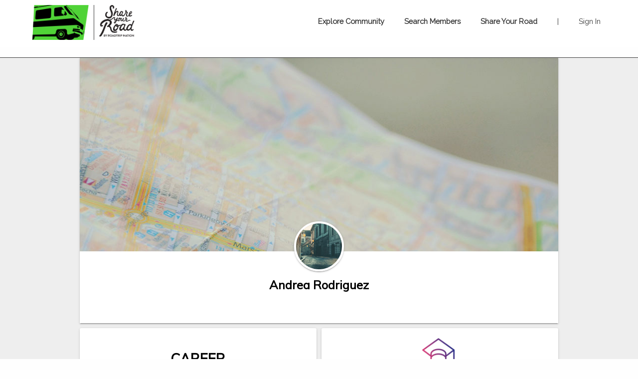

--- FILE ---
content_type: text/html; charset=utf-8
request_url: https://roadtripnation.shareyourroad.com/profile/98925692/
body_size: 58833
content:
<!DOCTYPE html>
<html>
	<head>
		<title>Andrea Rodriguez - Share Your Road</title>
		<link rel="icon" type="image/ico" href="/favicon.ico">
		<meta name="viewport" content="width=device-width, initial-scale=1.0, maximum-scale=1">
		<link href="//fonts.googleapis.com/css?family=Oswald:400|Open+Sans:300,300i,400,400i,700,700i,800" rel="stylesheet">
    <script src="https://kit.fontawesome.com/7e195ef080.js"></script>
		<link rel="stylesheet" type="text/css" href="https://cdnjs.cloudflare.com/ajax/libs/slick-carousel/1.6.0/slick.min.css" />
		<link rel="stylesheet" type="text/css" href="/style.css" media="screen">
		<link rel="stylesheet" type="text/css" href="/cropper.css" media="screen">
		<script src="https://code.jquery.com/jquery-latest.min.js"></script>
		<script src="https://content.jwplatform.com/libraries/LQMYf0Mo.js"></script>
		<script>
			window.ga=window.ga||function(){(ga.q=ga.q||[]).push(arguments)};ga.l=+new Date;
			ga('create', 'UA-56107591-3', 'auto');
			ga('require', 'eventTracker');
			ga('require', 'outboundLinkTracker', {
				events: ['click'],
				hitFilter: function(model, element) {
					model.set('eventCategory', element.getAttribute('ga-data-event-category'), true);
			}});
			ga('require', 'urlChangeTracker');
			ga('require', 'impressionTracker', {elements: []});
			ga('send', 'pageview');
		</script>
		<script async src='https://www.google-analytics.com/analytics.js'></script>
		<!-- Google Tag Manager -->
		<script>(function(w,d,s,l,i){w[l]=w[l]||[];w[l].push({'gtm.start':
		new Date().getTime(),event:'gtm.js'});var f=d.getElementsByTagName(s)[0],
		j=d.createElement(s),dl=l!='dataLayer'?'&l='+l:'';j.async=true;j.src=
		'https://www.googletagmanager.com/gtm.js?id='+i+dl;f.parentNode.insertBefore(j,f);
		})(window,document,'script','dataLayer','GTM-P6SVS6X');</script>
		<!-- End Google Tag Manager -->
		<script async src='/autotrack.js'></script>
    <!-- Facebook Pixel Code -->
    <script>
    !function(f,b,e,v,n,t,s)
    {if(f.fbq)return;n=f.fbq=function()

    {n.callMethod? n.callMethod.apply(n,arguments):n.queue.push(arguments)}
    ;
    if(!f._fbq)f._fbq=n;n.push=n;n.loaded=!0;n.version='2.0';
    n.queue=[];t=b.createElement(e);t.async=!0;
    t.src=v;s=b.getElementsByTagName(e)[0];
    s.parentNode.insertBefore(t,s)}(window,document,'script',
    'https://connect.facebook.net/en_US/fbevents.js');
    fbq('init', '163165637635801');
    fbq('track', 'PageView');
    </script>
    <noscript>
    <img height="1" width="1"
    src="https://www.facebook.com/tr?id=163165637635801&ev=PageView
    &noscript=1"/>
    </noscript>
    <!-- End Facebook Pixel Code -->
	</head>
	<body>
		<!-- Google Tag Manager (noscript) -->
		<noscript><iframe src="https://www.googletagmanager.com/ns.html?id=GTM-P6SVS6X"
		height="0" width="0" style="display:none;visibility:hidden"></iframe></noscript>
		<!-- End Google Tag Manager (noscript) -->
		<div id="app"></div>
		<script>
			var siteData= {"analytics":{"analyticsComponents":[{"classes":"","type":"AnalyticsDatePicker"},{"classes":"","type":"AnalyticsModule"}],"minStartDate":""},"emails":{"rejected":{"options":[{"label":"Insufficient Content","message":"Hi there {{firstName}},\n \nWe weren't able to publish your Roadtrip Nation Share Your Road profile, but you're so close to the finish line! \n \nYour profile doesn't contain quite enough content yet to be published. \n \nWe hope you’ll come back and edit your profile so others in the community can hear your advice about this crazy journey of life!"},{"label":"Inappropriate Content","message":"Hi there {{firstName}},\n \nWe weren't able to publish your Roadtrip Nation Share Your Road profile, but you're so close to the finish line! \n \nYour profile contains a few profanities, you sailor, you! Since our audience extends to youth searching for guidance, our guidelines restrict the use of strong language. \n \nWe hope you’ll come back and edit your profile so others in the community can hear your advice about this crazy journey of life!"},{"label":"Spelling/Grammar Errors","message":"Hi there {{firstName}},\n \nWe weren't able to publish your Roadtrip Nation Share Your Road profile, but you're so close to the finish line! \n \nWe found a few spelling and/or grammar mistakes that need tidying up! \n \nWe hope you’ll come back and edit your profile so others in the community can hear your advice about this crazy journey of life!"},{"label":"Student","message":"Hi there {{firstName}},\n\nWe weren't able to publish your Roadtrip Nation Share Your Road profile, but we hope to share your story soon!\n \nShare Your Road focuses on career advice and we noticed you mentioned “student” as your job title. We hope you’ll come back and edit your profile when you’ve found a career path you enjoy so others in the community can hear your advice! \n \nIn the meantime, feel free to check out our Roadmap Tool (https://roadtripnation.com/roadmap) or take The Roadtrip Nation Experience course (https://roadtripnation.com/experience/course/rtn/overview) at no cost to learn how to interview someone who has found a career you’re interested in."}],"subject":"We've hit a slight speed bump!","template":"rejected"},"signature":"The Roadtrip Nation Share Your Road Team","approved":{"message":"Hi there {{firstName}}, \n \nThanks so much for taking the time to share your story within the Roadtrip Nation community. Your profile is now live and guiding others as they navigate life's twists, turns, and the occasional pothole that comes out of nowhere! \n \nCome back and sign in anytime to view your profile, or make edits.","subject":"Your profile is live!","template":"accepted"}},"form":{"complete":{"header":"Done"},"create":{"component":"CreateAccount","height":"100%","overflowY":"scroll"},"exitcreate":{"component":"CreateAccount","height":"100%","overflowY":"scroll"},"exitlogin":{"component":"Login","height":"60%"},"forcecreate":{"component":"CreateAccount","height":"100%","overflowY":"scroll"},"forcelogin":{"component":"Login","height":"60%"},"login":{"component":"Login","height":"60%"},"mvp":{"component":"FormContent","sections":[{"header":"Let's Get Started","questions":[{"columns":"7","component":"FormInput","isRequired":true,"label":"What's your current job title?","name":"jobTitle","placeholder":"Senior graphic designer"},{"characterCount":120,"columns":"14","component":"FormInput","isRequired":true,"label":"In a brief sentence, explain what you do at work:","name":"occupationSentence","placeholder":"I design graphics that appear on product"},{"columns":"5","component":"FormCompany","isRequired":false,"label":"What company do you currently work for?","name":"company","placeholder":"ACME"},{"characterCount":15,"columns":"1","component":"FormInput","isRequired":false,"html":true,"label":"What zip code do you work in? <br/>(This information will be used to help people who live in your region connect with the most relevant stories and advice.)","name":"zipCode","placeholder":"92612"}]},{"header":"The elements of your work","questions":[{"component":"FormTagSelect","isRequired":true,"label":"At its core, every job connects to a fundamental motivation-something that brings it meaning and purpose. What drives your work?","name":"foundation","options":[{"iconClass":"fa-check-square-o","tagId":100,"tagName":"Accomplishing Goals"},{"iconClass":"fa-lightbulb-o","tagId":102,"tagName":"Being Creative"},{"iconClass":"fa-users","tagId":98,"tagName":"Being Physically Active"},{"iconClass":"fa-cubes","tagId":103,"tagName":"Building Things"},{"iconClass":"fa-comments","tagId":106,"tagName":"Communicating / Sharing Stories"},{"iconClass":"fa-handshake-o","tagId":96,"tagName":"Helping People"},{"iconClass":"fa-book","tagId":97,"tagName":"Learning / Being Challenged"},{"iconClass":"fa-key","tagId":99,"tagName":"Problem Solving"},{"iconClass":"","tagId":104,"tagName":"Teaching / Mentoring"},{"iconClass":"fa-hand-rock-o","tagId":107,"tagName":"Upholding a Cause and Belief"},{"iconClass":"fa-user","tagId":101,"tagName":"Working Independently"},{"iconClass":"fa-users","tagId":105,"tagName":"Working with Others"}],"placeholder":""}]},{"header":"The elements of your work","questions":[{"component":"FormTagSelect","isRequired":true,"label":"People are more likely to enjoy their work if it involves something they like to do. Select the interest most closely related to your work, and help others who share your interests discover your career.","name":"interest1","options":[{"tagId":49,"tagName":"Acting & Theatre"},{"iconClass":"fa-motorcycle","tagId":50,"tagName":"Action Sports"},{"iconClass":"fa-shield","tagId":4358,"tagName":"Armed Services"},{"iconClass":"fa-paint-brush","tagId":51,"tagName":"Art"},{"iconClass":"fa-bar-chart-o","tagId":52,"tagName":"Business"},{"iconClass":"fa-puzzle-piece","tagId":53,"tagName":"Design"},{"iconClass":"fa-graduation-cap","tagId":54,"tagName":"Education"},{"iconClass":"fa-cogs","tagId":55,"tagName":"Engineering"},{"iconClass":"fa-briefcase","tagId":56,"tagName":"Entrepreneurship"},{"iconClass":"fa-leaf","tagId":57,"tagName":"Environment & Nature"},{"iconClass":"fa-shopping-bag","tagId":58,"tagName":"Fashion"},{"iconClass":"fa-film","tagId":59,"tagName":"Film"},{"iconClass":"fa-cutlery","tagId":60,"tagName":"Food"},{"iconClass":"fa-institution","tagId":61,"tagName":"Government"},{"iconClass":"fa-newspaper-o","tagId":62,"tagName":"Journalism"},{"iconClass":"","tagId":63,"tagName":"Law"},{"iconClass":"fa-user-md","tagId":64,"tagName":"Medicine"},{"iconClass":"fa-music","tagId":65,"tagName":"Music"},{"iconClass":"fa-globe","tagId":67,"tagName":"Non-Profit Organizations"},{"iconClass":"fa-calculator","tagId":68,"tagName":"Numbers"},{"iconClass":"fa-flag-o","tagId":70,"tagName":"Politics"},{"iconClass":"fa-sun-o","tagId":69,"tagName":"Philosophy & Religion"},{"iconClass":"fa-microphone","tagId":71,"tagName":"Radio"},{"iconClass":"fa-flask","tagId":72,"tagName":"Science"},{"iconClass":"fa-futbol-o","tagId":73,"tagName":"Sports"},{"iconClass":"fa-code","tagId":74,"tagName":"Technology"},{"iconClass":"fa-television","tagId":75,"tagName":"Television"},{"iconClass":"fa-plane","tagId":76,"tagName":"Travel"},{"iconClass":"fa-pencil-square-o","tagId":77,"tagName":"Writing"}],"placeholder":""}]},{"header":"The elements of your work","questions":[{"component":"FormTagSelect","isRequired":true,"label":"Most jobs don't exist in a silo; they're multidisciplinary roles that combine different interests. What other interest does your work incorporate?","name":"interest2","options":[{"tagId":49,"tagName":"Acting & Theatre"},{"iconClass":"fa-motorcycle","tagId":50,"tagName":"Action Sports"},{"iconClass":"fa-shield","tagId":4358,"tagName":"Armed Services"},{"iconClass":"fa-paint-brush","tagId":51,"tagName":"Art"},{"iconClass":"fa-bar-chart-o","tagId":52,"tagName":"Business"},{"iconClass":"fa-puzzle-piece","tagId":53,"tagName":"Design"},{"iconClass":"fa-graduation-cap","tagId":54,"tagName":"Education"},{"iconClass":"fa-cogs","tagId":55,"tagName":"Engineering"},{"iconClass":"fa-briefcase","tagId":56,"tagName":"Entrepreneurship"},{"iconClass":"fa-leaf","tagId":57,"tagName":"Environment & Nature"},{"iconClass":"fa-shopping-bag","tagId":58,"tagName":"Fashion"},{"iconClass":"fa-film","tagId":59,"tagName":"Film"},{"iconClass":"fa-cutlery","tagId":60,"tagName":"Food"},{"iconClass":"fa-institution","tagId":61,"tagName":"Government"},{"iconClass":"fa-newspaper-o","tagId":62,"tagName":"Journalism"},{"iconClass":"","tagId":63,"tagName":"Law"},{"iconClass":"fa-user-md","tagId":64,"tagName":"Medicine"},{"iconClass":"fa-music","tagId":65,"tagName":"Music"},{"iconClass":"fa-globe","tagId":67,"tagName":"Non-Profit Organizations"},{"iconClass":"fa-calculator","tagId":68,"tagName":"Numbers"},{"iconClass":"fa-flag-o","tagId":70,"tagName":"Politics"},{"iconClass":"fa-sun-o","tagId":69,"tagName":"Philosophy & Religion"},{"iconClass":"fa-microphone","tagId":71,"tagName":"Radio"},{"iconClass":"fa-flask","tagId":72,"tagName":"Science"},{"iconClass":"fa-futbol-o","tagId":73,"tagName":"Sports"},{"iconClass":"fa-code","tagId":74,"tagName":"Technology"},{"iconClass":"fa-television","tagId":75,"tagName":"Television"},{"iconClass":"fa-plane","tagId":76,"tagName":"Travel"},{"iconClass":"fa-pencil-square-o","tagId":77,"tagName":"Writing"}],"placeholder":""}]},{"header":"Your Education","questions":[{"component":"FormEducation","isRequired":true,"label":"Now let's think back. Walk us through the education or training you've received. <br/> (List in chronological order from oldest to most recent!)","name":"education","placeholder":""}]},{"header":"Your Education","questions":[{"component":"FormRelated","isRequired":true,"label":"How related were your studies to the work you do now?","name":"academicImportance","placeholder":""},{"component":"FormYesNo","isRequired":true,"label":"For someone aspiring to be a {{jobTitle}}, would you recommend they follow your same educational path?","name":"recommendActual","placeholder":""}]},{"header":"Your Education","questions":[{"component":"FormRecEducation","isRequired":true,"label":"What's the ideal educational path you recommend for someone aspiring to be a {{jobTitle}}?","name":"recommendedEducation","placeholder":""}]},{"header":"Discouragement You Faced","questions":[{"characterCount":255,"component":"FormInput","html":true,"isRequired":true,"label":"We all face criticism from others—and maybe even ourselves—about our choices and aspirations. Some of it is well-meaning, while some of it is just negative noise. But all of it can steer us away from what we really want to do.<br/>Please share the discouragement you heard on your road.<br/>I heard:","name":"noise.description","placeholder":"You shouldn't be an artist; you'll make no money."},{"classes":"columns small-12 medium-6 large-4","component":"FormDropDown","isRequired":true,"label":"Who said this?","name":"noise.source","options":["Parents","Family","Friends","Peers","Teachers","Society in general","I said this to myself","I'd rather not say"],"placeholder":"Select One"},{"characterCount":500,"component":"FormInput","html":true,"isRequired":true,"label":"Help someone who is facing similar discouragement by sharing how you dealt with the noise you heard (and might still hear to this day!).","name":"noise.overcome","placeholder":""},{"component":"TextBlock","text":"Look at that! You've come a long way—both in your life, and on this profile. Your road is now ready to be submitted and reviewed!"}]}]},"options":{"component":"FormSaveOptions","height":"30%"},"post":{"component":"FormContent","sections":[{"header":"Your Work Life","questions":[{"characterCount":500,"component":"FormInput","isRequired":false,"label":"For those who are interested in the nuts and bolts of what you do, describe what a typical day at work looks like.","name":"jobDescription","placeholder":""},{"characterCount":500,"component":"FormInput","isRequired":false,"label":"Most technical skills are gained by hitting the books. Thinking beyond what's learned in school, what other experience, qualities, or skills are helpful to succeed in your job?","name":"jobTraining","placeholder":""}]},{"header":"Your Hurdles","questions":[{"component":"FormHurdles","isRequired":false,"label":"We all relate to-and find comfort in-people who share similar life experiences. Navigating these experiences may have built your resilience, your character, your ideas, and your empathy for others. Click what you have encountered along your path.","name":"roadType","options":{"addictions":"Drugs / Addiction","financial":"Financial","first_gen":"First-Generation Immigrant","first_in_family":"First-Generation College Student","learning_issues":"Learning Issues","lgbt":"LGBT","physical":"Physical Issues","violence":"Gangs / Violence","other":"Other"},"secondLabel":"Help someone rise above their own hurdles by sharing how you overcame yours."}]},{"header":"Your Life Route","questions":[{"component":"FormRoadType","isRequired":false,"label":"Some life routes are linear, while others zigzag. Which best describes the road you took to get to where you are?","name":"roadType","options":["It was straightforward","It took a while to figure out","I tried a bunch of things"],"placeholder":""}]},{"header":"Your Life Route","questions":[{"component":"FormMilestones","isRequired":false,"label":"Life isn't a straight line to a goal. It's packed with twists and turns that can steer us to a totally unexpected place—a place that's almost always more fulfilling than anything we could have planned. <br/><br/>Jot down, in chronological order, some pivotal steps in your life—from struggles to triumphs—and help others see that the road to success isn't always as straightforward as it appears, but that's OK.","name":"milestones","placeholder":""}]},{"header":"First Steps","questions":[{"characterCount":500,"component":"FormInput","isRequired":false,"label":"Once you have an idea of what to do with your life, it can be tough to figure out how to actually start pursuing it. For someone who's ready to break into your career, what's the first step you recommend to get their foot in the door?","name":"firstStep.description","placeholder":""},{"classes":"columns small-12 medium-6 large-4","component":"FormDropDown","isRequired":false,"label":"Who would this advice be best for?","name":"firstStep.point","options":["Middle school students","High school students","College students","Professionals","Everyone"],"placeholder":"Select One"}]},{"header":"Stay in Touch","questions":[{"classes":"columns small-12 medium-6 large-6","component":"FormSocialLinks","isRequired":false,"label":"Your road doesn't end with this experience, so help others keep up with where you're going! List your social media accounts below and we'll display them on your profile so people interested in following you can stay in touch—and stay inspired.","links":[{"columns":5,"component":"FormInput","isRequired":false,"label":"Twitter: @","name":"twitter","placeholder":"username","position":1,"value":""},{"columns":5,"component":"FormInput","isRequired":false,"label":"Instagram: @","name":"instagram","placeholder":"username","position":2,"value":""},{"columns":5,"component":"FormInput","isRequired":false,"label":"LinkedIn: ","name":"linkedin","placeholder":"https://www.linkedin.com/in/username","position":3,"value":""},{"columns":5,"component":"FormInput","isRequired":false,"label":"Facebook: ","name":"facebook","placeholder":"https://www.facebook.com/username","position":4,"value":""},{"columns":5,"component":"FormInput","isRequired":false,"label":"Personal website or blog: ","name":"website","placeholder":"http://www.yoursite.com","position":5}],"name":"socialLinks"}]}]},"welcome":{"compass":{"button":{"goto":"options","label":"Next"},"caret":"right","component":"CompassModal","styles":{"color":"white","opacity":0,"position":"absolute","right":"9.5%","top":"17.5rem","width":"230px"},"text":"If at any point you decide to take a pit stop and leave, come back and click the button below to continue sharing your road."},"component":"Welcome","exit":{"component":"Exit","styles":{"color":"white","marginLeft":"auto","marginRight":"auto","opacity":0,"top":"6rem","width":"250px"},"text":"Save your words of wisdom by either signing in or creating an account!"},"finish":{"component":"Finish","styles":{"color":"white","marginLeft":"auto","marginRight":"auto","opacity":0,"top":"8rem","width":"250px"},"text":"Thanks for going for the extra mile to tell your story! Hang tight while we review your profile, and expect an email from us shortly."},"height":"0%","intro":{"button":{"goto":"nav","label":"Next"},"component":"Modal","styles":{"color":"white","marginLeft":"auto","marginRight":"auto","opacity":0,"top":"6rem","width":"250px"},"text":"A platform for people to pass down the lessons they've learned on this crazy journey of life and careers!","title":"Welcome to Share Your Road,"},"nav":{"button":{"goto":"compass","label":"Next"},"component":"NavModal","styles":{"color":"white","marginLeft":"auto","marginRight":"auto","opacity":0,"top":"6rem","width":"250px"},"text":"Throughout this experience, we'll ask you questions—not just about what you do, but how you got to where you are, so you can pave the way for others."},"options":{"component":"Options","styles":{"color":"white","marginLeft":"auto","marginRight":"auto","opacity":0,"top":"6rem","width":"250px"},"text":"You're about to drop some sage, Yoda-like advice. Save your words of wisdom by either signing in or creating an account!"},"submit":{"component":"Submit","styles":{"color":"white","marginLeft":"auto","marginRight":"auto","opacity":0,"top":"6rem","width":"250px"},"text":"Before we submit your road, save all the miles you've logged on this experience by either creating an account or logging in."},"thankyou":{"component":"ThankYou","styles":{"marginLeft":"auto","marginRight":"auto","opacity":0,"top":"6rem","width":"250px"},"text":"Thanks so much for sharing your road—hang tight while we review it and we'll email you shortly. While that's happening, if you've got some more time, we've got some more questions!"}}},"hubSlug":"roadtripnation","hub_id":56,"navBar":{"classes":"nav-bar","navItems":[{"label":"Explore Community","to":"/community"},{"label":"Search Members","to":"/allmembers"},{"label":"Share Your Road","to":"/my-road"}],"partnerLogoImg":"//shareyourroad-com.s3.amazonaws.com/hubs/media/roadtripnation/Icon-Green.png","partnerLogoUrl":""},"pages":{"adminDashboard":{"component":"View","componentProps":{"classes":"","components":[{"componentProps":{"classes":"","components":[{"componentProps":{"authorLabel":"Analtyics Pic","background":{"size":100,"url":"//shareyourroad-com.s3.amazonaws.com/hubs/media/roadtripnation/Admin.jpg","x":0,"y":"50"},"classes":"hero hero__header--community-bg","components":[{"componentProps":{"classes":"row center-masthead","components":[{"componentProps":{"classes":"columns small-12","components":[{"classes":"text-center masthead alt-text-color","tag":"h1","text":"Roadtrip Nation","type":"Header"},{"classes":"text-center masthead alt-text-color","tag":"h1","text":"ADMINISTRATOR DASHBOARD","type":"Header"}]},"type":"View"}]},"type":"View"}]},"type":"View"}]},"type":"View"},{"classes":"","customCommunityAnaltyics":{"header":"ACME INSIGHTS","modules":[{"analyticsType":"insights1","heading":"Business Unit"},{"analyticsType":"insights2","heading":"Employee Status"}]},"type":"AdminDashboard"}]},"editable":false,"restricted":"admin","slug":"/dashboard/:tabName"},"allmembers":{"component":"View","componentProps":{"classes":"","components":[{"classes":"separator--full","type":"Separator"},{"classes":"text-center masthead view-spacer","tag":"h1","text":"Search Members","type":"Header"},{"classes":"","placeholderText":"Search by name, job title, company, education, or interest","type":"Search"}]},"editable":false,"slug":"/allmembers","title":"Search All Members - Share Your Road"},"community":{"component":"View","componentProps":{"classes":"","components":[{"componentProps":{"authorLabel":"Main Header Image","background":{"size":100,"url":"//shareyourroad-com.s3.amazonaws.com/hubs/media/roadtripnation/Beach-People.jpg","x":0,"y":"0"},"classes":"hero hero__header--community-bg","components":[{"componentProps":{"classes":"row center-masthead hero","components":[{"componentProps":{"classes":"columns small-12","components":[{"authorLabel":"Main Header Row 1","classes":"text-center  alt-text-color","tag":"h1","text":"Roadtrip Nation","type":"Header"},{"authorLabel":"Main Header Row 2","classes":"text-center  alt-text-color center-text","tag":"h2","text":"SHARE YOUR ROAD COMMUNITY","type":"Header"}]},"type":"View"}]},"type":"View"}]},"type":"View"},{"componentProps":{"classes":"hero hero__header--solid-bg primary-theme","components":[{"componentProps":{"classes":"row","components":[{"componentProps":{"classes":"columns small-12 medium-10 medium-centered","components":[{"classes":"text-center  alt-text-color","tag":"h1","text":"EXPLORE THE LATEST HAPPENINGS IN YOUR COMMUNITY","type":"Header"},{"classes":"text-center alt-text-color","tag":"h2","text":"DISCOVER NEW MEMBERS","type":"Header"},{"analyticsLabel":"Community Carousel","carouselContent":"ProfileSummary","carouselLayout":"stacked","carouselType":"card","classes":"carousel carousel--light","dotsClass":"carousel__dots","interviewIds":false,"showDots":true,"type":"CarouselInterview"}]},"type":"View"}]},"type":"View"},{"componentProps":{"classes":"hide","components":[{"carouselProps":{"analyticsLabel":"Community Question 1","answerSlug":"ANSWERSLUG","carouselContent":"ProfileSummary","carouselLayout":"question","carouselType":"fullWidth","centerMode":false,"classes":"","dotsClass":"carousel__dots","interviewIds":[{"id":0},{"id":0},{"id":0}],"showDots":true},"classes":"","header":"BROWSE TEAM MEMBER INSIGHTS","question":"QUESTION COPY?","type":"CarouselQuestion"}]},"type":"View"},{"componentProps":{"classes":"hide","components":[{"carouselProps":{"analyticsLabel":"Community Question 1","answerSlug":"ANSWERSLUG","carouselContent":"ProfileSummary","carouselLayout":"question","carouselType":"fullWidth","centerMode":false,"classes":"","dotsClass":"carousel__dots","interviewIds":[{"id":0},{"id":0},{"id":0}],"showDots":true},"classes":"","header":"","question":"QUESTION COPY?","type":"CarouselQuestion"}]},"type":"View"}]},"type":"View"},{"componentProps":{"classes":"row view-spacer","components":[{"componentProps":{"classes":"columns small-11 large-8 small-centered","components":[{"classes":"heading-spacer text-center","tag":"h2","text":"Featured Community Members","type":"Header"},{"classes":"","type":"FeaturedMembers","urlIds":["bfb61a38","df42bc36","ad7a1f19","5072bd5d","362699d9","8f5bc8c5"]}]},"type":"View"}]},"type":"View"},{"componentProps":{"classes":"row view-spacer text-center","components":[{"authorLabel":"","componentProps":{"classes":"columns   small-centered small-8 large-3","components":[{"authorLabel":"","classes":"button primary-button","label":"SHARE YOUR ROAD","to":"/my-road","type":"TextLink"}]},"type":"View"},{"classes":"primary-link call-to-action  small-6 large-8","label":"SEARCH ALL MEMBERS","to":"/allmembers","type":"TextLink"}]},"type":"View"}]},"editable":true,"slug":"/community","title":"Community - Share Your Road"},"forgotPassword":{"component":"View","componentProps":{"classes":"row","components":[{"componentProps":{"classes":"columns small-12 medium-6 medium-centered","components":[{"classes":"text-center masthead","tag":"h3","text":"Forgot Your Password?","type":"Header"},{"type":"ForgotPassword"}]},"type":"View"}]},"slug":"/forgotpassword","title":"I forgot my password! - Share Your Road"},"index":{"component":"View","componentProps":{"classes":"","components":[{"classes":"separator separator--full","type":"Separator"},{"componentProps":{"authorLabel":"","classes":"row","components":[{"componentProps":{"classes":"columns   small-centered large-centered text-center  large-3     small-6 medium-5 view-spacer","components":[{"alt":"Roadtrip Nation","classes":"","src":"//shareyourroad-com.s3.amazonaws.com/hubs/media/roadtripnation/LogoType-Black-01.png","target":"_blank","to":"https://roadtripnation.com","type":"ImageLink"}]},"type":"View"}]},"type":"View"},{"classes":"caret-wrapper__down","type":"Caret"},{"componentProps":{"classes":"hero  view-spacer primary-theme","components":[{"componentProps":{"classes":"columns small-10 large-9 small-centered large-centered text-center","components":[{"authorLabel":"Main Header","classes":"center-text alt-heading","tag":"h2","text":"A STORY HAS THE POWER TO INSPIRE PEOPLE.\nWHAT’S YOURS?","type":"Header"},{"componentProps":{"classes":"list-view__horizontal text-center","components":[{"classes":"button button--wide button-spacer primary-button","label":"SHARE YOUR ROAD","to":"/my-road","type":"TextLink"}],"itemClasses":"list-view__horizontal__item"},"type":"ListView"},{"classes":"scroller custom-bg-purple","label":"LEARN MORE","scrollTo":"#partners","type":"Scroller"}]},"type":"View"}]},"type":"View"},{"componentProps":{"classes":"row view-spacer","components":[{"componentProps":{"classes":"columns small-12 spacer-top-bottom","components":[{"authorLabel":"Custom Resources Header","classes":"alt-font text-center AR test","tag":"h2","text":"","type":"Header"},{"authorLabel":"AR Test Video","classes":"medium-8 small-11 small-centered","resourceImage":"//shareyourroad-com.s3.amazonaws.com/hubs/media/roadtripnation/318f824a02fa8498e684c57b1d2b562946c4.png","resourceVideo":"//shareyourroad-com.s3.amazonaws.com/hubs/media/roadtripnation/a1d3f077d70674d9ae6475bf8b334ba5c964.mp4","type":"VideoJWPlayer"}]},"type":"View"},{"componentProps":{"classes":"columns small-11 large-9 small-centered","components":[{"authorLabel":"Secondary Header","classes":"heading-spacer text-center secondary-text","tag":"h2","text":"Everyone has a story—and every story holds lessons to learn from","type":"Header"},{"authorLabel":"Site Description","classes":"","text":"That's why Roadtrip Nation has created an advice platform where professionals who've been through life's twists and turns can pass down their insights to others who are just starting out on their career journey. Share the steps you've taken to get where you are today, and help others find their way.","type":"TextBlock"}]},"type":"View"}]},"type":"View"},{"componentProps":{"classes":"row","components":[{"componentProps":{"classes":"columns small-12","components":[{"classes":"","type":"Separator"}]},"type":"View"}]},"type":"View"},{"componentProps":{"classes":"row hide","components":[{"componentProps":{"classes":"columns small-12","components":[{"classes":"text-center","tag":"h2","text":"FEATURED STORIES","type":"Header"}]},"type":"View"}]},"type":"View"},{"componentProps":{"classes":"primary-theme","components":[{"componentProps":{"classes":"row view-spacer","components":[{"componentProps":{"classes":"columns small-12 medium-11 small-centered medium-centered","components":[{"authorLabel":"Third Header","classes":"text-center  spacer-top-bottom white-text","tag":"h2","text":"What’s in the Share Your Road Community?","type":"Header"},{"classes":"text-center view-spacer white-text","tag":"h3","text":"Explore the Career—and Life—Journeys of People from All Walks of Life","type":"Header"},{"analyticsLabel":"Homepage Carousel 1","authorLabel":"Main Featured Members","carouselContent":"ProfileSummary","carouselLayout":"stacked","carouselType":"card","classes":"carousel carousel--light","interviewIds":[{"id":4228},{"id":1403},{"id":2427},{"id":1896},{"id":3330},{"id":4241}],"showDots":true,"type":"CarouselInterview","urlIds":["884e87f0","4ac0df55","564d9216","e8e9d0e9","f84defb1","59beff77"]},{"classes":"text-center white-text","tag":"h3","text":"Learn How Others Got to Where They Are Today","type":"Header"},{"analyticsLabel":"Homepage Carousel 2","authorLabel":"Secondary Featured Members","carouselContent":"LifeRoute","carouselLayout":"stacked","carouselType":"card","classes":"carousel carousel--light","interviewIds":[{"id":4735},{"id":4237},{"id":2638},{"id":4204},{"id":4065},{"id":3333}],"showDots":true,"type":"CarouselInterview","urlIds":["8bac6021","a60644bb","725c69c3","98d36e9d","fc672f7e","0eed03d1"]}]},"type":"View"}]},"type":"View"}]},"type":"View"},{"componentProps":{"classes":"row view-spacer","components":[{"componentProps":{"classes":"columns small-12","components":[{"authorLabel":"Custom Resources Header","classes":"alt-font text-center","tag":"h2","text":"More from Roadtrip Nation","type":"Header"},{"authorLabel":"Roadtrip Nation Resources","carouselContent":"Resource","carouselData":[{"breakpoint":"xxlarge","classes":"resource  ","heading":"Roadmap Book","analyticsLabel":"Custom Resource 1","isActive":"Yes","itemStyle":{"height":"482px"},"resourceImage":"//shareyourroad-com.s3.amazonaws.com/hubs/media/roadtripnation/RoadmapBook2.jpg","resourceLink":"https://roadtripnation.com/book","resourceLinkLabel":"Read the Book","resourceText":"This go-to guide for tackling the career search is chock full of exercises and wisdom to help you identify—and start pursuing—what you really want to do.","resourceType":"link","resourceVideo":" ","type":"Resource"},{"breakpoint":"xxlarge","classes":"resource   ","heading":"The Interview Archive","analyticsLabel":"Custom Resource 2","isActive":"Yes","itemStyle":{"height":"482px"},"resourceImage":"//shareyourroad-com.s3.amazonaws.com/hubs/media/roadtripnation/IA.jpg","resourceLink":"http://roadtripnation.com/explore/all?sort=recent&view=grid","resourceLinkLabel":"Watch Interviews","resourceText":"The storytelling doesn't end here! Browse our vast library of interviews we’ve collected on the road, with everyone from bakers to filmmakers.","resourceType":"link","resourceVideo":" ","type":"Resource"},{"breakpoint":"xxlarge","classes":"resource","heading":"Roadtrips","analyticsLabel":"Custom Resource 3","isActive":"Yes","itemStyle":{"height":"482px"},"resourceImage":"//shareyourroad-com.s3.amazonaws.com/hubs/media/roadtripnation/Roadtrips.jpg","resourceLink":"http://roadtripnation.com/roadtrip","resourceLinkLabel":"Explore the Open Road","resourceText":"For over 15 years, we've sent people on road trips to discover life's possibilities. Ride along by catching updates or watching our documentaries.","resourceType":"link","resourceVideo":" ","type":"Resource"},{"analyticsLabel":"Custom Resource 4","breakpoint":"xxlarge","classes":"resource","heading":"Custom Resource 4","isActive":"No","itemStyle":{"height":"482px"},"resourceImage":"//ia-roadtripnation-com.s3.amazonaws.com/assets/syr_prototype/test-resource-image.jpg","resourceLink":"Enter URL Here","resourceLinkLabel":"Enter Text Here","resourceText":"Enter Text Here","resourceType":"link","resourceVideo":" ","type":"Resource"},{"analyticsLabel":"Custom Resource 5","breakpoint":"xxlarge","classes":"resource","heading":"Custom Resource 5","isActive":"No","itemStyle":{"height":"482px"},"resourceImage":"//ia-roadtripnation-com.s3.amazonaws.com/assets/syr_prototype/test-resource-image.jpg","resourceLink":"Enter URL Here","resourceLinkLabel":"Enter Text Here","resourceText":"Enter Text Here","resourceType":"link","resourceVideo":" ","type":"Resource"},{"analyticsLabel":"Custom Resource 6","breakpoint":"xxlarge","classes":"resource","heading":"Custom Resource 6","isActive":"No","itemStyle":{"height":"482px"},"resourceImage":"//ia-roadtripnation-com.s3.amazonaws.com/assets/syr_prototype/test-resource-image.jpg","resourceLink":"Enter URL Here","resourceLinkLabel":"Enter Text Here","resourceText":"Enter Text Here","resourceType":"link","resourceVideo":" ","type":"Resource"}],"carouselLayout":"stacked","carouselType":"card","classes":"carousel","showDots":true,"type":"Carousel"}]},"type":"View"}]},"type":"View"},{"componentProps":{"classes":"row","components":[{"componentProps":{"classes":"small-12","components":[{"classes":"","type":"Separator"}]},"type":"View"}]},"type":"View"},{"componentProps":{"classes":"row","components":[{"componentProps":{"classes":"columns small-8 small-centered large-3 large-centered text-center view-spacer","components":[{"classes":"button button--wide primary-button","label":"SHARE YOUR ROAD","to":"/my-road","type":"TextLink"},{"classes":"primary-link call-to-action view-spacer","label":"EXPLORE THE COMMUNITY","to":"/community","type":"TextLink"}]},"type":"View"}]},"type":"View"}]},"editable":true,"slug":"/"},"login":{"component":"View","componentProps":{"classes":"","components":[{"classes":"separator separator--full","type":"Separator"},{"componentProps":{"classes":"row","components":[{"componentProps":{"classes":"columns small-12 medium-6 medium-centered large-5 large-centered","components":[{"classes":"text-center view-spacer","tag":"h1","text":"Log in","type":"Header"},{"classes":"","type":"Login"}]},"type":"View"}]},"type":"View"}]},"editable":false,"slug":"/login","title":"Login - Share Your Road"},"myAccount":{"component":"View","componentProps":{"classes":"","components":[{"classes":"separator separator--full","type":"Separator"},{"componentProps":{"classes":"row","components":[{"componentProps":{"classes":"columns small-12 medium-12 medium-centered","components":[{"classes":"text-center view-spacer","tag":"h1","text":"My Account","type":"Header"},{"classes":"","type":"MyBasicInfo"},{"classes":"top-border","type":"MyPasswordUpdate"}]},"type":"View"}]},"type":"View"}]},"editable":false,"restricted":"user","slug":"/my-account","title":"My Account - Share Your Road"},"myRoad":{"component":"MyRoad","componentProps":{"classes":"","components":[{"classes":"","type":"Profile"},{"classes":"form","data":{"complete":{"header":"Done"},"create":{"component":"CreateAccount","height":"100%","overflowY":"scroll"},"exitcreate":{"component":"CreateAccount","height":"100%","overflowY":"scroll"},"exitlogin":{"component":"Login","height":"60%"},"forcecreate":{"component":"CreateAccount","height":"100%","overflowY":"scroll"},"forcelogin":{"component":"Login","height":"60%"},"login":{"component":"Login","height":"60%"},"mvp":{"component":"FormContent","sections":[{"header":"Let's Get Started","questions":[{"columns":"7","component":"FormInput","isRequired":true,"label":"What's your current job title?","name":"jobTitle","placeholder":"Senior graphic designer"},{"characterCount":120,"columns":"14","component":"FormInput","isRequired":true,"label":"In a brief sentence, explain what you do at work:","name":"occupationSentence","placeholder":"I design graphics that appear on product"},{"columns":"5","component":"FormCompany","isRequired":false,"label":"What company do you currently work for?","name":"company","placeholder":"ACME"},{"characterCount":15,"columns":"1","component":"FormInput","isRequired":false,"label":"What zip code do you work in?","name":"zipCode","placeholder":"92612"}]},{"header":"The elements of your work","questions":[{"component":"FormTagSelect","isRequired":true,"label":"At its core, every job connects to a fundamental motivation-something that brings it meaning and purpose. What drives your work?","name":"foundation","options":[{"iconClass":"fa-check-square-o","tagId":100,"tagName":"Accomplishing Goals"},{"iconClass":"fa-lightbulb-o","tagId":102,"tagName":"Being Creative"},{"iconClass":"fa-users","tagId":98,"tagName":"Being Physically Active"},{"iconClass":"fa-cubes","tagId":103,"tagName":"Building Things"},{"iconClass":"fa-comments","tagId":106,"tagName":"Communicating / Sharing Stories"},{"iconClass":"fa-handshake-o","tagId":96,"tagName":"Helping People"},{"iconClass":"fa-book","tagId":97,"tagName":"Learning / Being Challenged"},{"iconClass":"fa-key","tagId":99,"tagName":"Problem Solving"},{"iconClass":"","tagId":104,"tagName":"Teaching / Mentoring"},{"iconClass":"fa-hand-rock-o","tagId":107,"tagName":"Upholding a Cause and Belief"},{"iconClass":"fa-user","tagId":101,"tagName":"Working Independently"},{"iconClass":"fa-users","tagId":105,"tagName":"Working with Others"}],"placeholder":""}]},{"header":"The elements of your work","questions":[{"component":"FormTagSelect","isRequired":true,"label":"People are more likely to enjoy their work if it involves something they like to do. Select the interest most closely related to your work, and help others who share your interests discover your career.","name":"interest1","options":[{"tagId":49,"tagName":"Acting & Theatre"},{"iconClass":"fa-motorcycle","tagId":50,"tagName":"Action Sports"},{"iconClass":"fa-shield","tagId":4358,"tagName":"Armed Services"},{"iconClass":"fa-paint-brush","tagId":51,"tagName":"Art"},{"iconClass":"fa-bar-chart-o","tagId":52,"tagName":"Business"},{"iconClass":"fa-puzzle-piece","tagId":53,"tagName":"Design"},{"iconClass":"fa-graduation-cap","tagId":54,"tagName":"Education"},{"iconClass":"fa-cogs","tagId":55,"tagName":"Engineering"},{"iconClass":"fa-briefcase","tagId":56,"tagName":"Entrepreneurship"},{"iconClass":"fa-leaf","tagId":57,"tagName":"Environment & Nature"},{"iconClass":"fa-shopping-bag","tagId":58,"tagName":"Fashion"},{"iconClass":"fa-film","tagId":59,"tagName":"Film"},{"iconClass":"fa-cutlery","tagId":60,"tagName":"Food"},{"iconClass":"fa-institution","tagId":61,"tagName":"Government"},{"iconClass":"fa-newspaper-o","tagId":62,"tagName":"Journalism"},{"iconClass":"","tagId":63,"tagName":"Law"},{"iconClass":"fa-user-md","tagId":64,"tagName":"Medicine"},{"iconClass":"fa-music","tagId":65,"tagName":"Music"},{"iconClass":"fa-globe","tagId":67,"tagName":"Non-Profit Organizations"},{"iconClass":"fa-calculator","tagId":68,"tagName":"Numbers"},{"iconClass":"fa-flag-o","tagId":70,"tagName":"Politics"},{"iconClass":"fa-sun-o","tagId":69,"tagName":"Philosophy & Religion"},{"iconClass":"fa-microphone","tagId":71,"tagName":"Radio"},{"iconClass":"fa-flask","tagId":72,"tagName":"Science"},{"iconClass":"fa-futbol-o","tagId":73,"tagName":"Sports"},{"iconClass":"fa-code","tagId":74,"tagName":"Technology"},{"iconClass":"fa-television","tagId":75,"tagName":"Television"},{"iconClass":"fa-plane","tagId":76,"tagName":"Travel"},{"iconClass":"fa-pencil-square-o","tagId":77,"tagName":"Writing"}],"placeholder":""}]},{"header":"The elements of your work","questions":[{"component":"FormTagSelect","isRequired":true,"label":"Most jobs don't exist in a silo; they're multidisciplinary roles that combine different interests. What other interest does your work incorporate?","name":"interest2","options":[{"tagId":49,"tagName":"Acting & Theatre"},{"iconClass":"fa-motorcycle","tagId":50,"tagName":"Action Sports"},{"iconClass":"fa-shield","tagId":4358,"tagName":"Armed Services"},{"iconClass":"fa-paint-brush","tagId":51,"tagName":"Art"},{"iconClass":"fa-bar-chart-o","tagId":52,"tagName":"Business"},{"iconClass":"fa-puzzle-piece","tagId":53,"tagName":"Design"},{"iconClass":"fa-graduation-cap","tagId":54,"tagName":"Education"},{"iconClass":"fa-cogs","tagId":55,"tagName":"Engineering"},{"iconClass":"fa-briefcase","tagId":56,"tagName":"Entrepreneurship"},{"iconClass":"fa-leaf","tagId":57,"tagName":"Environment & Nature"},{"iconClass":"fa-shopping-bag","tagId":58,"tagName":"Fashion"},{"iconClass":"fa-film","tagId":59,"tagName":"Film"},{"iconClass":"fa-cutlery","tagId":60,"tagName":"Food"},{"iconClass":"fa-institution","tagId":61,"tagName":"Government"},{"iconClass":"fa-newspaper-o","tagId":62,"tagName":"Journalism"},{"iconClass":"","tagId":63,"tagName":"Law"},{"iconClass":"fa-user-md","tagId":64,"tagName":"Medicine"},{"iconClass":"fa-music","tagId":65,"tagName":"Music"},{"iconClass":"fa-globe","tagId":67,"tagName":"Non-Profit Organizations"},{"iconClass":"fa-calculator","tagId":68,"tagName":"Numbers"},{"iconClass":"fa-flag-o","tagId":70,"tagName":"Politics"},{"iconClass":"fa-sun-o","tagId":69,"tagName":"Philosophy & Religion"},{"iconClass":"fa-microphone","tagId":71,"tagName":"Radio"},{"iconClass":"fa-flask","tagId":72,"tagName":"Science"},{"iconClass":"fa-futbol-o","tagId":73,"tagName":"Sports"},{"iconClass":"fa-code","tagId":74,"tagName":"Technology"},{"iconClass":"fa-television","tagId":75,"tagName":"Television"},{"iconClass":"fa-plane","tagId":76,"tagName":"Travel"},{"iconClass":"fa-pencil-square-o","tagId":77,"tagName":"Writing"}],"placeholder":""}]},{"header":"Your Education","questions":[{"component":"FormEducation","isRequired":true,"label":"Now let's think back. Walk us through the education or training you've received. <br/> (List in chronological order from oldest to most recent!)","name":"education","placeholder":""}]},{"header":"Your Education","questions":[{"component":"FormRelated","isRequired":true,"label":"How related were your studies to the work you do now?","name":"academicImportance","placeholder":""},{"component":"FormYesNo","isRequired":true,"label":"For someone aspiring to be a {{jobTitle}}, would you recommend they follow your same educational path?","name":"recommendActual","placeholder":""}]},{"header":"Your Education","questions":[{"component":"FormRecEducation","isRequired":true,"label":"What's the ideal educational path you recommend for someone aspiring to be a {{jobTitle}}?","name":"recommendedEducation","placeholder":""}]},{"header":"Discouragement You Faced","questions":[{"characterCount":255,"component":"FormInput","html":true,"isRequired":true,"label":"We all face criticism from others—and maybe even ourselves—about our choices and aspirations. Some of it is well-meaning, while some of it is just negative noise. But all of it can steer us away from what we really want to do.<br/>Please share the discouragement you heard on your road.<br/>I heard:","name":"noise.description","placeholder":"You shouldn't be an artist; you'll make no money."},{"classes":"columns small-12 medium-6 large-4","component":"FormDropDown","isRequired":true,"label":"Who said this?","name":"noise.source","options":["Parents","Family","Friends","Peers","Teachers","Society in general","I said this to myself","I'd rather not say"],"placeholder":"Select One"},{"characterCount":500,"component":"FormInput","html":true,"isRequired":true,"label":"Help someone who is facing similar discouragement by sharing how you dealt with the noise you heard (and might still hear to this day!).","name":"noise.overcome","placeholder":""},{"component":"TextBlock","text":"Look at that! You've come a long way—both in your life, and on this profile. Your road is now ready to be submitted and reviewed!"}]}]},"options":{"component":"FormSaveOptions","height":"30%"},"post":{"component":"FormContent","sections":[{"header":"Your Work Life","questions":[{"characterCount":500,"component":"FormInput","isRequired":false,"label":"For those who are interested in the nuts and bolts of what you do, describe what a typical day at work looks like.","name":"jobDescription","placeholder":""},{"characterCount":500,"component":"FormInput","isRequired":false,"label":"Most technical skills are gained by hitting the books. Thinking beyond what's learned in school, what other experience, qualities, or skills are helpful to succeed in your job?","name":"jobTraining","placeholder":""}]},{"header":"Your Hurdles","questions":[{"component":"FormHurdles","isRequired":false,"label":"We all relate to—and find comfort in—people who have faced similar obstacles. Click the hurdles you've come up against in life.","name":"roadType","options":{"addictions":"Drugs / Addiction","financial":"Financial","first_gen":"First-Generation Immigrant","first_in_family":"First-Generation College Student","learning_issues":"Learning Issues","lgbt":"LGBT","physical":"Physical Issues","violence":"Gangs / Violence","other":"Other"},"secondLabel":"Help someone rise above their own hurdles by sharing how you overcame yours."}]},{"header":"Your Life Route","questions":[{"component":"FormRoadType","isRequired":false,"label":"Some life routes are linear, while others zigzag. Which best describes the road you took to get to where you are?","name":"roadType","options":["It was straightforward","It took a while to figure out","I tried a bunch of things"],"placeholder":""}]},{"header":"Your Life Route","questions":[{"component":"FormMilestones","isRequired":false,"label":"Life isn't a straight line to a goal. It's packed with twists and turns that can steer us to a totally unexpected place—a place that's almost always more fulfilling than anything we could have planned. <br/><br/>Jot down, in chronological order, some pivotal steps in your life—from struggles to triumphs—and help others see that the road to success isn't always as straightforward as it appears, but that's OK.","name":"milestones","placeholder":""}]},{"header":"First Steps","questions":[{"characterCount":500,"component":"FormInput","isRequired":false,"label":"Once you have an idea of what to do with your life, it can be tough to figure out how to actually start pursuing it. For someone who's ready to break into your career, what's the first step you recommend to get their foot in the door?","name":"firstStep.description","placeholder":""},{"classes":"columns small-12 medium-6 large-4","component":"FormDropDown","isRequired":false,"label":"Who would this advice be best for?","name":"firstStep.point","options":["Middle school students","High school students","College students","Professionals","Everyone"],"placeholder":"Select One"}]},{"header":"Stay in Touch","questions":[{"classes":"columns small-12 medium-6 large-6","component":"FormSocialLinks","isRequired":false,"label":"Your road doesn't end with this experience, so help others keep up with where you're going! List your social media accounts below and we'll display them on your profile so people interested in following you can stay in touch—and stay inspired.","links":[{"columns":5,"component":"FormInput","isRequired":false,"label":"Twitter: @","name":"twitter","placeholder":"username","position":1,"value":""},{"columns":5,"component":"FormInput","isRequired":false,"label":"Instagram: @","name":"instagram","placeholder":"username","position":2,"value":""},{"columns":5,"component":"FormInput","isRequired":false,"label":"LinkedIn: ","name":"linkedin","placeholder":"https://www.linkedin.com/in/username","position":3,"value":""},{"columns":5,"component":"FormInput","isRequired":false,"label":"Facebook: ","name":"facebook","placeholder":"https://www.facebook.com/username","position":4,"value":""},{"columns":5,"component":"FormInput","isRequired":false,"label":"Personal website or blog: ","name":"website","placeholder":"http://www.yoursite.com","position":5}],"name":"socialLinks"}]}]},"welcome":{"compass":{"button":{"goto":"options","label":"Next"},"caret":"right","component":"CompassModal","styles":{"color":"white","opacity":0,"position":"absolute","right":"9.5%","top":"17.5rem","width":"230px"},"text":"If at any point you decide to take a pit stop and leave, come back and click the button below to continue sharing your road."},"component":"Welcome","exit":{"component":"Exit","styles":{"color":"white","marginLeft":"auto","marginRight":"auto","opacity":0,"top":"6rem","width":"250px"},"text":"Save your words of wisdom by either signing in or creating an account!"},"finish":{"component":"Finish","styles":{"color":"white","marginLeft":"auto","marginRight":"auto","opacity":0,"top":"8rem","width":"250px"},"text":"Thanks for going for the extra mile to tell your story! Hang tight while we review your profile, and expect an email from us shortly."},"height":"0%","intro":{"button":{"goto":"nav","label":"Next"},"component":"Modal","styles":{"color":"white","marginLeft":"auto","marginRight":"auto","opacity":0,"top":"6rem","width":"250px"},"text":"A platform for people to pass down the lessons they've learned on this crazy journey of life and careers!","title":"Welcome to Share Your Road,"},"nav":{"button":{"goto":"compass","label":"Next"},"component":"NavModal","styles":{"color":"white","marginLeft":"auto","marginRight":"auto","opacity":0,"top":"6rem","width":"250px"},"text":"Throughout this experience, we'll ask you questions—not just about what you do, but how you got to where you are, so you can pave the way for others."},"options":{"component":"Options","styles":{"color":"white","marginLeft":"auto","marginRight":"auto","opacity":0,"top":"6rem","width":"250px"},"text":"You're about to drop some sage, Yoda-like advice. Save your words of wisdom by either signing in or creating an account!"},"submit":{"component":"Submit","styles":{"color":"white","marginLeft":"auto","marginRight":"auto","opacity":0,"top":"6rem","width":"250px"},"text":"Before we submit your road, save all the miles you've logged on this experience by either creating an account or logging in."},"thankyou":{"component":"ThankYou","styles":{"marginLeft":"auto","marginRight":"auto","opacity":0,"top":"6rem","width":"250px"},"text":"Thanks so much for sharing your road—hang tight while we review it and we'll email you shortly. While that's happening, if you've got some more time, we've got some more questions!"}}},"type":"FormView"}]},"editable":false,"slug":"/my-road"},"profile":{"component":"View","componentProps":{"classes":"","components":[{"classes":"","type":"Profile"}]},"editable":true,"slug":"/profile/:profileId"},"resetPassword":{"component":"View","componentProps":{"classes":"row","components":[{"componentProps":{"classes":"columns small-12 medium-6 medium-centered","components":[{"classes":"text-center masthead","tag":"h3","text":"Reset Your Password","type":"Header"},{"type":"ResetPassword"}]},"type":"View"}]},"slug":"/resetpassword","title":"Reset Your Password - Share Your Road"},"signup":{"component":"View","componentProps":{"classes":"","components":[{"classes":"separator separator--full","type":"Separator"},{"componentProps":{"classes":"row","components":[{"componentProps":{"classes":"columns small-12 medium-12 medium-centered","components":[{"classes":"text-center view-spacer","tag":"h1","text":"Create Your Account","type":"Header"},{"classes":"","type":"CreateAccount"}]},"type":"View"}]},"type":"View"}]},"editable":false,"slug":"/signup","title":"Sign Up - Share Your Road"},"connect":{"component":"View","hideNav":true,"componentProps":{"classes":"","components":[{"classes":"separator separator--full","type":"Separator"},{"componentProps":{"authorLabel":"","classes":"row","components":[{"componentProps":{"classes":"columns small-4 medium-3 large-2 small-centered large-centered text-center view-spacer","components":[{"alt":"HEPM","classes":"hepm__logo","src":"//shareyourroad-com.s3.amazonaws.com/assets/hepm-logo.png","target":"_blank","type":"Image"}]},"type":"View"}]},"type":"View"},{"classes":"caret-wrapper__down","type":"Caret"},{"componentProps":{"classes":"hero  view-spacer primary-theme","components":[{"componentProps":{"classes":"columns small-10 large-9 small-centered large-centered text-center","components":[{"authorLabel":"Main Header","classes":"center-text alt-heading","tag":"h2","text":"You've impacted one person—now inspire a generation","type":"Header"},{"componentProps":{"classes":"list-view__horizontal text-center","components":[{"classes":"button button--wide button-spacer primary-button","label":"GET STARTED","to":"#signup","type":"TextLink"}],"itemClasses":"list-view__horizontal__item"},"type":"ListView"},{"classes":"scroller custom-bg-purple","label":"LEARN MORE","scrollTo":"#partners","type":"Scroller"}]},"type":"View"}]},"type":"View"},{"componentProps":{"authorLabel":"","classes":"row hero hero__header","components":[{"componentProps":{"classes":"columns small-11 large-9 small-centered","components":[{"authorLabel":"Site Description","classes":"","text":"Thanks for sharing your story as part of a mentorship initiative by Roadtrip Nation! Your interview helped one person find direction—help even more by publishing it publicly on Share Your Road, a platform that shares the advice of professionals with millions of career-seekers worldwide. Review your interview, publish it, and inspire people searching for advice on the road of life.","type":"TextBlock"}]},"type":"View"}]},"type":"View"},{"classes":"caret-wrapper__down","type":"Caret"},{"componentProps":{"classes":"hero  view-spacer primary-theme","components":[{"componentProps":{"classes":"columns small-10 large-9 small-centered large-centered text-center","components":[{"authorLabel":"Main Header","classes":"center-text alt-heading","tag":"h2","text":"Turn your interview into inspiration","type":"Header"},{"componentProps":{"classes":"list-view__horizontal text-center row hepm__steps","components":[{"components":[{"classes":"hepm__step__img","src":"//shareyourroad-com.s3.amazonaws.com/assets/hepm-syr-step-review.png","type":"Image"},{"html":"<p class='hemp__step__text'>Review and edit<br/>your interview</p>","type":"HtmlElement"}],"type":"View"},{"components":[{"classes":"hepm__step__img","src":"//shareyourroad-com.s3.amazonaws.com/assets/hepm-syr-step-publish.png","type":"Image"},{"html":"<p class='hemp__step__text'>Publish it on Share<br/>Your Road</p>","type":"HtmlElement"}],"type":"View"},{"components":[{"classes":"hepm__step__img","src":"//shareyourroad-com.s3.amazonaws.com/assets/hepm-syr-step-share.png","type":"Image"},{"html":"<p class='hemp__step__text'>Your story will be<br/>shared with others</p>","type":"HtmlElement"}],"type":"View"}],"itemClasses":"hepm__step medium-4 small-12 columns"},"type":"ListView"}]},"type":"View"}]},"type":"View"},{"componentProps":{"authorLabel":"","classes":"row small-11 medium-10 large-8 small-centered","components":[{"html":"<a name='signup'></a>","type":"HtmlElement"},{"classes":"text-center view-spacer","tag":"h1","text":"Create Your Account","type":"Header"},{"classes":"text-center font-set-large","text":"Create an account to review your interview and share your wisdom","type":"TextBlock"},{"classes":"","hideLogin":true,"hepmConnect":true,"type":"CreateAccount"}]},"type":"View"}]},"editable":true,"slug":"/connect-invite/project/:_id"}},"partnerLogo":"https://shareyourroad-com.s3.amazonaws.com/hubs/media/roadtripnation/Icon-Green.png","partnerName":"Roadtrip Nation","profile":{"profileComponents":[{"classes":"","section_name":"post","subsection_index":5,"type":"ProfileCover"},{"classes":"profile-synopsis card","section_name":"mvp","subsection_index":0,"type":"ProfileSynopsis"},{"classes":"card","type":"ProfileVideo"},{"classes":"profile-education card","first_steps":{"section_name":"post","subsection_index":4},"section_name":"mvp","subsection_index":4,"type":"ProfileEducation"},{"classes":"milestones-wrapper card","forProfile":true,"milestonesToShow":8,"section_name":"post","subsection_index":3,"type":"Milestones"},{"classes":"card","section_name":"post","subsection_index":0,"type":"ProfileWorkLife"},{"classes":"","hardshipTypes":{"addictions":"Addiction","financial":"Financial","first_gen":"First Generation Immigrant","first_in_family":"First-Generation College Student","learning_issues":"Learning Issues","lgbt":"LGBT","physical":"Physical Issues","violence":"Gangs/Violence"},"section_name":"mvp","showHardships":true,"subsection_index":7,"type":"ProfileHurdles"}]},"styles":{".gradient-theme":[{"color":"#2c7678","position":"0.0"},{"color":"#33a692","position":"52.04"},{"color":"#3ad3aa","position":"100"}],".primary-button":{"background-color":"#50d337"},".primary-button:hover, .primary-button:focus":{"background-color":"#42b02e"},".primary-text":{"color":"#50d337"},".primary-theme":{"background-color":"#3a3a3a"},".secondary-button":{"background-color":"#50d337"},".secondary-button:hover":{"background-color":"#42b02e"},".secondary-text":{"color":"#000000"},".secondary-theme":{"background-color":"#50d337"},"button, .button":{"border-radius":"3px"},"font-set":"one","input[type=\"checkbox\"] + label:before":{"color":"#50d337"}},"title":"Share Your Road"};
			var user = {"user_id":false,"type":"guest"};
			var title = "Andrea Rodriguez - Share Your Road";
		</script>
	<script src="/bundle.js" type="text/javascript" charset="utf-8"></script>
	</body>
</html>
